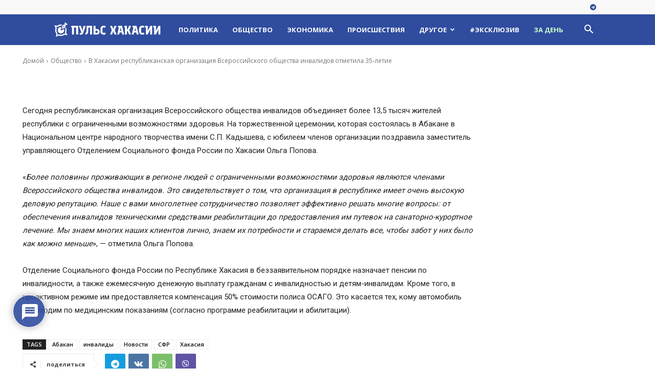

--- FILE ---
content_type: text/html; charset=UTF-8
request_url: https://pulse19.ru/wp-admin/admin-ajax.php?td_theme_name=Newspaper&v=12.7.3
body_size: -167
content:
{"194398":50}